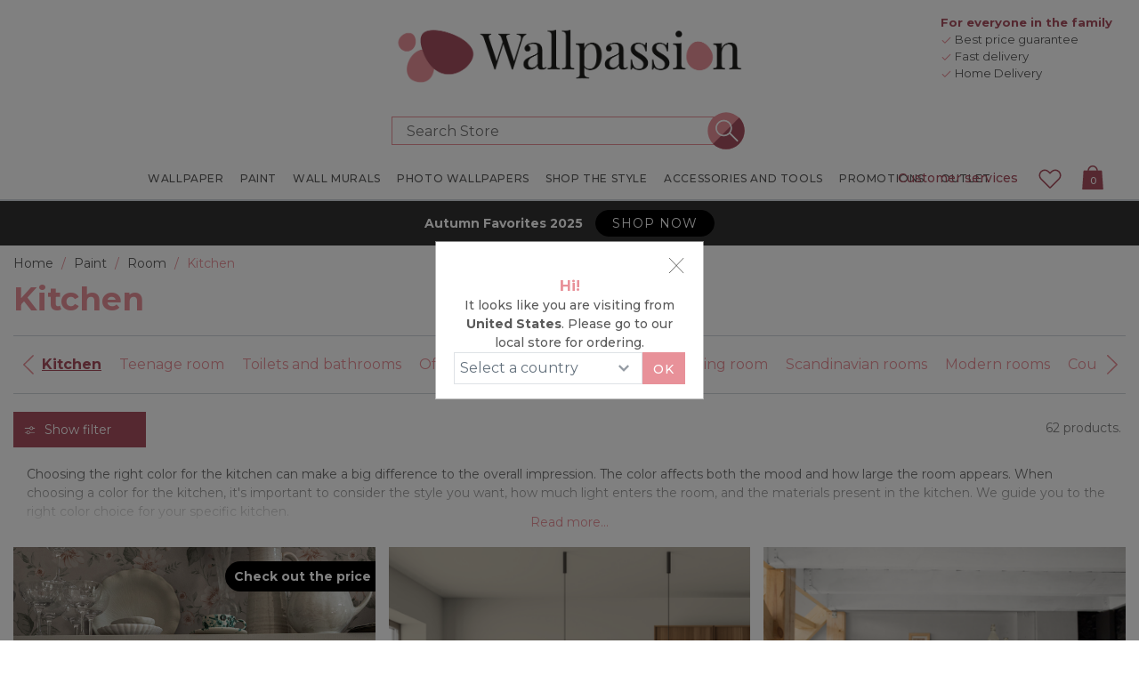

--- FILE ---
content_type: text/plain; charset=utf-8
request_url: https://www.wallpassion.co.uk/api/localizations/majako.themes.unistore.search.viewallresults
body_size: 341
content:
View all results

--- FILE ---
content_type: image/svg+xml
request_url: https://www.wallpassion.co.uk/Themes/Unistore/Content/images/icons/chevron-down-outline.svg
body_size: 1452
content:
<?xml version="1.0" encoding="utf-8"?>
<!-- Generator: Adobe Illustrator 24.3.0, SVG Export Plug-In . SVG Version: 6.00 Build 0)  -->
<svg version="1.1" xmlns="http://www.w3.org/2000/svg" xmlns:xlink="http://www.w3.org/1999/xlink" x="0px" y="0px"
	 viewBox="0 0 113.39 113.39" style="enable-background:new 0 0 113.39 113.39;" xml:space="preserve">
<style type="text/css">
	.st0{fill:#E89199;}
	.st1{fill:none;stroke:#E89199;stroke-width:5.5;stroke-linecap:round;stroke-miterlimit:10;}
	.st2{fill:#E89199;stroke:#E89199;stroke-width:0.5;stroke-miterlimit:10;}
	.st3{fill:#E89199;stroke:#E89199;stroke-width:3;stroke-miterlimit:10;}
	.st4{fill:none;stroke:#E89199;stroke-width:5.5;stroke-linecap:round;stroke-linejoin:round;stroke-miterlimit:10;}
	.st5{fill:none;stroke:#E89199;stroke-width:5.5;stroke-miterlimit:10;}
	.st6{fill:none;stroke:#E89199;stroke-width:5.5;stroke-linejoin:round;stroke-miterlimit:10;}
	.st7{fill:none;}
	.st8{fill:#1D1E1C;}
	.st9{font-family:'Montserrat-Regular';}
	.st10{font-size:15px;}
	.st11{fill:none;stroke:#E89199;stroke-width:5;stroke-linecap:round;stroke-linejoin:round;stroke-miterlimit:10;}
	.st12{fill:#E89199;stroke:#E89199;stroke-width:2;stroke-miterlimit:10;}
	.st13{fill:#E89199;stroke:#E89199;stroke-width:1.5;stroke-miterlimit:10;}
</style>
<g id="bakgrund">
</g>
<g id="ikon">
</g>
<g id="text">
	<polyline class="st4" points="21.05,40.98 56.84,77.43 92.6,41.01 	"/>
	<rect x="-14.41" y="-29.06" class="st7" width="142.21" height="30.72"/>
	<text transform="matrix(1 0 0 1 43.0586 -17.9323)" class="st8 st9 st10">Ner</text>
</g>
</svg>


--- FILE ---
content_type: text/plain; charset=utf-8
request_url: https://www.wallpassion.co.uk/giosgscript/GetGiosgBasketScript
body_size: 447
content:
_giosg(function () {giosg.api.shoppingCart.setCurrency('GBP');var products = [];giosg.api.shoppingCart.submit(products);})

--- FILE ---
content_type: image/svg+xml
request_url: https://www.wallpassion.co.uk/Themes/Unistore/Content/images/icons/cross.svg
body_size: 715
content:
<?xml version="1.0" encoding="UTF-8"?>
<svg xmlns="http://www.w3.org/2000/svg" xmlns:xlink="http://www.w3.org/1999/xlink" version="1.1" viewBox="0 0 13.37 13.4">
  <defs>
    <style>
      .cls-1, .cls-2 {
        fill: none;
      }

      .cls-2 {
        stroke: #1d1d1b;
        stroke-width: .43px;
      }

      .cls-3 {
        clip-path: url(#clippath);
      }
    </style>
    <clipPath id="clippath">
      <rect class="cls-1" x="1.09" y="1.07" width="11.35" height="11.35"/>
    </clipPath>
  </defs>
  <!-- Generator: Adobe Illustrator 28.7.1, SVG Export Plug-In . SVG Version: 1.2.0 Build 142)  -->
  <g>
    <g id="Layer_1">
      <g class="cls-3">
        <line class="cls-2" x1="1.24" y1="1.22" x2="12.29" y2="12.27"/>
        <line class="cls-2" x1="12.29" y1="1.22" x2="1.24" y2="12.27"/>
      </g>
    </g>
  </g>
</svg>

--- FILE ---
content_type: image/svg+xml
request_url: https://www.wallpassion.co.uk/Themes/Unistore/Content/images/icons/shoppingbag-fill-alt.svg
body_size: 1802
content:
<?xml version="1.0" encoding="utf-8"?>
<!-- Generator: Adobe Illustrator 24.3.0, SVG Export Plug-In . SVG Version: 6.00 Build 0)  -->
<svg version="1.1" xmlns="http://www.w3.org/2000/svg" xmlns:xlink="http://www.w3.org/1999/xlink" x="0px" y="0px"
	 viewBox="0 0 113.39 113.39" style="enable-background:new 0 0 113.39 113.39;" xml:space="preserve">
<style type="text/css">
	.st0{fill:#A8505F;}
	.st1{fill:none;stroke:#A8505F;stroke-width:5.5;stroke-linecap:round;stroke-miterlimit:10;}
	.st2{fill:#A8505F;stroke:#A8505F;stroke-width:0.5;stroke-miterlimit:10;}
	.st3{fill:#A8505F;stroke:#A8505F;stroke-width:3;stroke-miterlimit:10;}
	.st4{fill:none;stroke:#A8505F;stroke-width:5.5;stroke-linecap:round;stroke-linejoin:round;stroke-miterlimit:10;}
	.st5{fill:none;}
	.st6{fill:#1D1E1C;}
	.st7{font-family:'Montserrat-Regular';}
	.st8{font-size:15px;}
	.st9{fill:none;stroke:#A8505F;stroke-width:5.5;stroke-miterlimit:10;}
	.st10{fill:none;stroke:#A8505F;stroke-width:5.5;stroke-linejoin:round;stroke-miterlimit:10;}
	.st11{fill:none;stroke:#A8505F;stroke-width:5;stroke-linecap:round;stroke-linejoin:round;stroke-miterlimit:10;}
	.st12{fill:#A8505F;stroke:#A8505F;stroke-width:2;stroke-miterlimit:10;}
	.st13{fill:#A8505F;stroke:#A8505F;stroke-width:1.5;stroke-miterlimit:10;}
</style>
<g id="bakgrund">
</g>
<g id="ikon">
	<g>
		<path class="st2" d="M89.18,29.67c-0.11-1.12-1.01-2.13-2.24-2.13H74.61v0.05c0-9.86-8.07-17.93-17.93-17.93
			S38.75,17.74,38.75,27.6v-0.05H26.42c-1.12,0-2.13,0.9-2.24,2.13L19.7,92.43c0,0.67,0.22,1.23,0.56,1.68
			c0.34,0.45,1.01,0.67,1.68,0.67h69.48c0.67,0,1.23-0.22,1.68-0.67s0.67-1.12,0.56-1.68L89.18,29.67z M43.23,27.6
			c0-7.4,6.05-13.45,13.45-13.45S70.13,20.2,70.13,27.6v-0.05H43.23V27.6z"/>
	</g>
</g>
<g id="text">
	<rect x="-14.41" y="-28.33" class="st5" width="142.21" height="30.72"/>
	<text transform="matrix(1 0 0 1 1.9062 -17.1973)" class="st6 st7 st8">Varukorg ifylld</text>
</g>
</svg>
